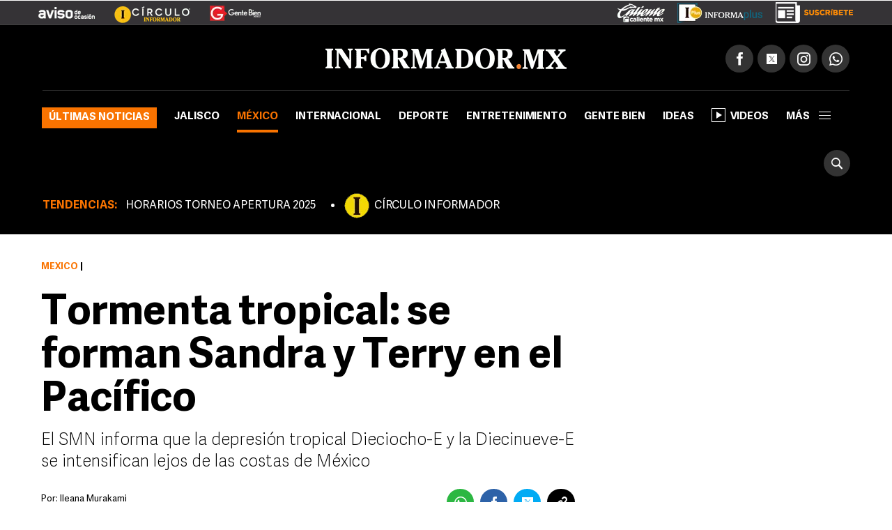

--- FILE ---
content_type: text/html
request_url: https://www.informador.mx/mexico/Tormenta-tropical-se-forman-Sandra-y-Terry-en-el-Pacifico-20211107-0074.html
body_size: 12341
content:
<!DOCTYPE html>
<html lang="es-MX">
	<head>
			<link rel="preload" as="script" href="https://cdn.ampproject.org/v0.js"><script>
				window.dataLayer = window.dataLayer || [];
				</script>
			<meta charset="UTF-8">
<meta http-equiv="X-UA-Compatible" content="IE=edge">
<meta name="viewport" content="width=device-width, initial-scale=1, minimum-scale=1">
<link rel="manifest" href="/manifest.json" />
<!-- Google Tag Manager -->
<script>(function(w,d,s,l,i){w[l]=w[l]||[];w[l].push({'gtm.start':
new Date().getTime(),event:'gtm.js'});var f=d.getElementsByTagName(s)[0],
j=d.createElement(s),dl=l!='dataLayer'?'&l='+l:'';j.async=true;j.src=
'https://www.googletagmanager.com/gtm.js?id='+i+dl;f.parentNode.insertBefore(j,f);
})(window,document,'script','dataLayer','GTM-TZHXTN9');</script>
<!-- End Google Tag Manager -->
<title>Tormenta tropical: se forman Sandra y Terry en el Pacífico | El Informador</title>
        <meta name="news_keywords" content="Tormenta tropical, SMN, Clima">
            <meta name="keywords" content="Tormenta tropical, SMN, Clima" />
        <meta name="description" content="El SMN informa que la depresi&oacute;n tropical Dieciocho-E y la Diecinueve-E se intensifican lejos de las costas de M&eacute;xico" />
        <meta property="fb:pages" content="115103408384" />
        <meta property="fb:app_id" content="137983413303451" />
        <meta property="og:title" content="Tormenta tropical: se forman Sandra y Terry en el Pacífico" />
        <meta property="og:type" content="article" />
        <meta property="og:url" content="https://www.informador.mx/mexico/Tormenta-tropical-se-forman-Sandra-y-Terry-en-el-Pacifico-20211107-0074.html" />
        <meta property="og:description" content="El SMN informa que la depresi&oacute;n tropical Dieciocho-E y la Diecinueve-E se intensifican lejos de las costas de M&eacute;xico" />
        <meta property="og:locale" content="es_LA" />
        <meta property="og:site_name" content="El Informador :: Noticias de Jalisco, México, Deportes &amp; Entretenimiento" />
        <link rel="preload" href="https://www.informador.mx/__export/1636328108294/sites/elinformador/img/2021/11/07/sandratt_crop1636327877814.jpg_1970638775.jpg" fetchpriority="high" as="image">
                <meta property="og:image" content="https://www.informador.mx/__export/1636328108294/sites/elinformador/img/2021/11/07/sandratt_crop1636327877814.jpg_2024461655.jpg" />
            <meta name="twitter:card" content="summary_large_image">
        <meta name="twitter:title" content="Tormenta tropical: se forman Sandra y Terry en el Pacífico">
        <meta name="twitter:site" content="informador" />
        <meta name="twitter:creator" content="CMS Medios" />
        <meta name="twitter:url" content="https://twitter.com/informador" />
        <meta name="twitter:domain" content="https://www.informador.mx">
        <meta name="twitter:description" content="El SMN informa que la depresi&oacute;n tropical Dieciocho-E y la Diecinueve-E se intensifican lejos de las costas de M&eacute;xico">
        <meta name="twitter:image" content="https://www.informador.mx/__export/1636328108294/sites/elinformador/img/2021/11/07/sandratt_crop1636327877814.jpg_2084490520.jpg" />
            <link rel="canonical" href="https://www.informador.mx/mexico/Tormenta-tropical-se-forman-Sandra-y-Terry-en-el-Pacifico-20211107-0074.html">
	<link rel="amphtml" href="https://www.informador.mx/amp/mexico/Tormenta-tropical-se-forman-Sandra-y-Terry-en-el-Pacifico-20211107-0074.html">
		<script type="application/ld+json">{"@context":"http://schema.org","@type":"ReportageNewsArticle","mainEntityOfPage":{"@type":"WebPage","@id":"https://www.informador.mx/mexico/Tormenta-tropical-se-forman-Sandra-y-Terry-en-el-Pacifico-20211107-0074.html"},"headline":"Tormenta tropical: se forman Sandra y Terry en el Pacífico","alternativeHeadline":"Tormenta tropical: se forman Sandra y Terry en el Pacífico","image":["https://www.informador.mx/__export/1636328108294/sites/elinformador/img/2021/11/07/sandratt_crop1636327877814.jpg_554688468.jpg","https://www.informador.mx/__export/1636328108294/sites/elinformador/img/2021/11/07/sandratt_crop1636327877814.jpg_1902800913.jpg","https://www.informador.mx/__export/1636328108294/sites/elinformador/img/2021/11/07/sandratt_crop1636327877814.jpg_423682103.jpg"],"datePublished":"2021-11-08T19:48:41-0600","dateModified":"2021-11-08T19:48:41-0600","dateCreated":"2021-11-07T17:35:09-0600","author":{"@type":"Person","name":"IleanaMurakami"},"publisher":{"@type":"Organization","name":"El Informador :: Noticias de Jalisco, México, Deportes &amp; Entretenimiento","url":"https://www.informador.mx","logo":{"@type":"ImageObject","url":"https://www.informador.mx/export/sites/elinformador/arte/logo-amp-informador.jpg","width":"600","height":"60"}},"articleSection":"México","wordCount":155,"url":"https://www.informador.mx/mexico/Tormenta-tropical-se-forman-Sandra-y-Terry-en-el-Pacifico-20211107-0074.html","articleBody":"El Servicio Meteorológico Nacional (SMN) informó que esta tarde se formaron en el Pacífico dos tormentas tropicales: \"Sandra\" y \"Terry\".Detalló que la tormenta tropical \"Terry\", se formó al intensificarse la depresión tropical “Dieciocho-E” al sur de las costas de Guerrero y Colima. A las 3:00 PM (tiempo central de México) se ubicaba a 970 kilómetros al sur-suroeste de Acapulco y a mil 180 kilómetros al sur de Manzanillo, tenía vientos sostenidos de 65 km/ y rachas de 85 km/h.El SMN indicó que \"Terry\" no afecta el territorio mexicano al estar lejos de las costas del país.Sobre  \"Sandra\", el SMN dijo que surgió a partir de la depresión tropical “Diecinueve-E” y que no representa peligro para el territorio mexicano.Su centro se localizaba a las 3:00 PM a  mil 135 kilómetros al sur-suroeste de Cabo San Lucas, en Baja California Sur. Presentaba vientos sostenidos de 65 km/ y rachas de 85 km/h.IM ","description":"El SMN informa que la depresión tropical Dieciocho-E y la Diecinueve-E se intensifican lejos de las costas de México","keywords":"Tormenta tropical, SMN, Clima"}</script><!--[if lt IE 9]>
        <script src="http://html5shim.googlecode.com/svn/trunk/html5.js"></script>
    < ![endif]-->
    
    <link rel="apple-touch-icon-precomposed" href="/__export/1505415108000/sites/elinformador/arte/apps/precomposed180.png_423348521.png" sizes="57x57">
    <link rel="apple-touch-icon-precomposed" href="/__export/1505415108000/sites/elinformador/arte/apps/precomposed180.png_24156201.png" sizes="60x60">
    <link rel="apple-touch-icon-precomposed" href="/__export/1505415010000/sites/elinformador/arte/apps/precomposed72.png" sizes="72x72">
    <link rel="apple-touch-icon-precomposed" href="/__export/1505415049000/sites/elinformador/arte/apps/precomposed76.png" sizes="76x76">
    <link rel="apple-touch-icon-precomposed" href="/__export/1505415108000/sites/elinformador/arte/apps/precomposed180.png_1435457771.png" sizes="114x114">
    <link rel="apple-touch-icon-precomposed" href="/__export/1505415036000/sites/elinformador/arte/apps/precomposed120.png" sizes="120x120">
    <link rel="apple-touch-icon-precomposed" href="/__export/1505415084000/sites/elinformador/arte/apps/precomposed144.png" sizes="144x144">
    <link rel="apple-touch-icon-precomposed" href="/__export/1505415096000/sites/elinformador/arte/apps/precomposed152.png" sizes="152x152">
    <link rel="apple-touch-icon-precomposed" href="/__export/1505415108000/sites/elinformador/arte/apps/precomposed180.png" sizes="180x180">
    <link href="/__export/1506443340000/sites/elinformador/arte/apps/favicon.ico" rel="shortcut icon">
    <link href="/__export/1506443340000/sites/elinformador/arte/apps/favicon.png" rel="icon" sizes="16x16" type="image/png">
    <link href="/__export/1505414981000/sites/elinformador/arte/apps/favicon32.png" rel="icon" sizes="32x32" type="image/png">
    <link href="/__export/1505415134000/sites/elinformador/arte/apps/favicon96.png" rel="icon" sizes="96x96" type="image/png">
    <link href="/__export/1505415122000/sites/elinformador/arte/apps/precomposed192.png" rel="icon" sizes="192x192" type="image/png">
    
    <link href="/__export/1740439394592/system/modules/com.tfsla.diario.d/resources/app.min.css" rel="stylesheet" />
	<link href="/__export/1653487697779/system/modules/com.tfsla.diario.d/resources/styles/devices.css" rel="stylesheet" />
    
    
    <!-- Begin comScore Tag -->
<script>
  var _comscore = _comscore || [];
  _comscore.push({ c1: "2", c2: "9729495" });
  (function() {
    var s = document.createElement("script"), el = document.getElementsByTagName("script")[0]; s.async = true;
    s.src = (document.location.protocol == "https:" ? "https://sb" : "http://b") + ".scorecardresearch.com/beacon.js";
    el.parentNode.insertBefore(s, el);
  })();
</script>
<noscript>
  <img src="https://sb.scorecardresearch.com/p?c1=2&c2=9729495&cv=2.0&cj=1" />
</noscript>
<!-- End comScore Tag -->
<!-- Teads Cookieless Tag -->
<script>
  window.teads_analytics = window.teads_analytics || {};
  window.teads_analytics.analytics_tag_id = "PUB_19008";
  window.teads_analytics.share = window.teads_analytics.share || function() {
    ;(window.teads_analytics.shared_data = window.teads_analytics.shared_data || []).push(arguments)
  };
</script>
<script async src="https://a.teads.tv/analytics/tag.js"></script>
<!-- Teads Cookieless Tag end --><script async src="https://cdn.ampproject.org/v0.js"></script>		
<script async custom-element="amp-ad" src="https://cdn.ampproject.org/v0/amp-ad-0.1.js"></script>
<script async custom-element="amp-sticky-ad" src="https://cdn.ampproject.org/v0/amp-sticky-ad-1.0.js"></script><!-- banners -->
			<script>
			window.googletag=window.googletag||{cmd:[]};
			var ldata = {tot:6, seccion:'Mexico', tema:'tormenta-tropical,smn,clima', adsb:'false'};
			</script>
			<script async="async" type="text/javascript" src="/__export/1758905996836/system/modules/com.tfsla.diario.d/resources/prebid/nota.min.js"></script>
			<!-- / banners -->
			<script type="text/javascript">
  window._taboola = window._taboola || [];
  _taboola.push({article:'auto'});
  !function (e, f, u, i) {
    if (!document.getElementById(i)){
      e.async = 1;
      e.src = u;
      e.id = i;
      f.parentNode.insertBefore(e, f);
    }
  }(document.createElement('script'),
  document.getElementsByTagName('script')[0],
  '//cdn.taboola.com/libtrc/informadormx-informadormx/loader.js',
  'tb_loader_script');
  if(window.performance && typeof window.performance.mark == 'function')
    {window.performance.mark('tbl_ic');}
</script><!-- / taboola -->
			<script>
			window.dataLayer.push({
			 'event': 'page_info',
			 'hit-template': 'nota',
			 'hit-type': 'desktop',
			 'seccion': 'México',
			 'user': 'nmurakami',
			 'author': 'nmurakami',
			 'first-tag': 'tormenta-tropical',
			 'tags': 'tormenta-tropical,smn,clima',
			 'created': "2021-11-07",
			 'modified': "2021-11-07",
			 'pos': 0
			});
			</script>
		</head>
	
		<body class="page-news page-mexico">
			<!-- Google Tag Manager (noscript) -->
<noscript><iframe src="https://www.googletagmanager.com/ns.html?id=GTM-TZHXTN9"
height="0" width="0" style="display:none;visibility:hidden"></iframe></noscript>
<!-- End Google Tag Manager (noscript) --><!-- /1001694/1x1Desktop --><div id='div-gpt-ad-1539621500235-0' style='height:1px; width:1px;'><script>googletag.cmd.push(function() { googletag.display('div-gpt-ad-1539621500235-0'); });</script></div><!-- /1001694/Sticky_Desktop --><div id='div-gpt-ad-1511567761041-0'><script>googletag.cmd.push(function() { googletag.display('div-gpt-ad-1511567761041-0'); });</script></div><div id="banner-takeover" class="banner">
				</div>
			<div id="banner-billboard" class="banner banner-header">
				<div id='div-gpt-ad-1497370577401-0'><script>googletag.cmd.push(function() { googletag.display('div-gpt-ad-1497370577401-0'); });</script></div></div>
			<div class="sc-skin-container">
				<div class="header__logos mexico" style="position:relative">
	<div class="row--fluid">
		<a href="http://aviso.informador.com.mx/" class="sl_aviso sp_logo" target="_blank" title="Ir a Aviso de Ocasión Informador">
			</a>
		<a href="http://www.circuloinformador.mx/" class="sl_circulo sp_logo" target="_blank" title="Ir a Circulo Informador">
			</a>			
		<a href="/seccion/gentebien/" class="sl_gente sp_logo" title="Ir a Gente Bien">
			</a>   
	    <div class="header_date">
	        <span id="hd_date" class="hd_date" style="border:none">
	            Jueves, 
	            09 de Octubre&nbsp;2025</span>
	        <span id="hd_hour" class="hd_hour"></span>
	    </div>
	    <div class="header_top_right">
	    	<a href="http://online.caliente.mx/promoRedirect?member=informador&campaign=DEFAULT&channel=DEFAULT&zone=54623980&lp=0" class="sl_caliente sp_logo" target="_blank" title="Ir a caliente.mx">
			</a>
	        <a href="https://elinformador.pressreader.com/el-informador" class="ic-infpl sp_logo adic" target="_blank" title="Epaper">
	        	</a>
	        <a href="https://www.circuloinformador.mx/paquetes?utm_source=home&utm_medium=home&utm_campaign=wwwhome" class="ic-cirsu sp_logo adic" target="_blank" title="Suscríbete">
			</a>
	    </div>  			
	</div>
</div>
<header class="header-top site-header">
	<div class="row--fluid">
		<div class="row__logo">
			<a href="/" data-google-interstitial="false"  title="Ir al inicio" class="header__logo">
				<img alt="Logo de El Informador :: Noticias de Jalisco, México, Deportes &amp; Entretenimiento"  src="/export/sites/elinformador/arte/logo-desktop.png_162544458.png" width="346" height="30"/>
			</a>
			<div class="actions">
				
				<div class="social subnav">
					<span class="icon icon__facebook"></span>
					<span class="icon icon__twitter"></span>
					<span class="icon icon__instagram"></span>
					<a href="https://api.whatsapp.com/send?phone=523331913134" target="_blank" title="Contactenos por whatsapp"  class="icon icon__whatsapp"></a>
					<div class="submenu">
						<div class="fb-button">
							<div class="fb-like" data-href="https://www.facebook.com/elinformador/" data-layout="button_count" data-action="like" data-size="small" data-show-faces="false" data-share="false"></div>
						</div>
						<div class="tw-button">
							<a href="https://twitter.com/informador" class="twitter-follow-button" data-show-count="true" data-show-screen-name="false">Seguir @informador</a>
						</div>
						<div class="yt-button">
							<div class="g-ytsubscribe" data-channelid="UC-mLgnmcXpr9Sqe66gQfAMQ" data-layout="default" data-count="default"></div>
						</div>
						<div class="ins-button">
							<a href="https://www.instagram.com/informador/" target="_blank" title="Seguinos en Instagram">
								<span class="image"></span>
								<span class="text">Seguir</span>
							</a>
						</div>
						<div class="wsp-button">
							<a href="https://api.whatsapp.com/send?phone=523331913134" target="_blank" title="Contactenos por whatsapp">
								<span class="image"></span>
							</a>
						</div>
						</div>
				</div>
			</div>
		</div>
		<div class="row__nav">
		
			<a href="/" data-google-interstitial="false"  title="Ir al inicio" class="nav__logo">
				<img alt="Logo de El Informador :: Noticias de Jalisco, México, Deportes &amp; Entretenimiento" class="lazyload"  src="/export/sites/elinformador/arte/logo-desktop--min.png_349283178.png" width="16" height="36"/>
			</a>
			<nav class="nav__header full">
					<button type="button" class="trigger-menu">Secciones</button>
						<ul>
							<li class="ultimas"><a href="/seccion/ultimas-noticias/" data-google-interstitial="false" >Últimas noticias</a></li>
							<li class="jalisco"><a href="/seccion/jalisco/" data-google-interstitial="false" >Jalisco</a></li>
							<li class="mexico active"><a href="/seccion/mexico/" data-google-interstitial="false" >México</a></li>
							<li class="internacional"><a href="/seccion/internacional/" data-google-interstitial="false" >Internacional</a></li>
							<li class="deportes"><a href="/seccion/deportes/" data-google-interstitial="false" >Deporte</a></li>
							<li class="entretenimiento"><a href="/seccion/entretenimiento/" data-google-interstitial="false" >Entretenimiento</a></li>
							<li class="gentebien"><a href="/seccion/gentebien/" data-google-interstitial="false" >Gente Bien</a></li>
							<li class="ideas"><a href="/seccion/ideas/" data-google-interstitial="false" >Ideas</a></li>
							<li class=""><a href="/seccion/videos/" data-google-interstitial="false" ><span class="video-player"></span>Videos</a></li>
							<li class="subnav full">
								<a class="trigger" >más<span></span></a>
								<div class="submenu">
									<div class="content__nav">
									<div class="col col_3"><ul class="content__ul"><li class="content__li ultimas">
													<a href="/seccion/ultimas-noticias/" data-google-interstitial="false" title="Ir a Últimas noticias">Últimas noticias</a>
													</li>
								    				<li class="content__li jalisco">
													<a href="/seccion/jalisco/" data-google-interstitial="false" title="Ir a Jalisco">Jalisco</a>
													</li>
								    				<li class="content__li mexico">
													<a href="/seccion/mexico/" data-google-interstitial="false" title="Ir a México">México</a>
													</li>
								    				<li class="content__li internacional">
													<a href="/seccion/internacional/" data-google-interstitial="false" title="Ir a Internacional">Internacional</a>
													</li>
								    				<li class="content__li deportes">
													<a href="/seccion/deportes/" data-google-interstitial="false" title="Ir a Deporte">Deporte</a>
													</li>
								    				<li class="content__li entretenimiento">
													<a href="/seccion/entretenimiento/" data-google-interstitial="false" title="Ir a Entretenimiento">Entretenimiento</a>
													</li>
								    				<li class="content__li estilo">
													<a href="/seccion/estilo/" data-google-interstitial="false" title="Ir a Estilo">Estilo</a>
													</li>
								    				<li class="content__li gentebien">
													<a href="/seccion/gentebien/" data-google-interstitial="false" title="Ir a Gente Bien">Gente Bien</a>
													</li>
								    				<li class="content__li ideas">
													<a href="/seccion/ideas/" data-google-interstitial="false" title="Ir a Ideas">Ideas</a>
													</li>
								    				<li class="content__li economia">
													<a href="/seccion/economia/" data-google-interstitial="false" title="Ir a Economía">Economía</a>
													</li>
								    				<li class="content__li tecnologia">
													<a href="/seccion/tecnologia/" data-google-interstitial="false" title="Ir a Tecnología">Tecnología</a>
													</li>
								    				<li class="content__li">
													<a href="/seccion/cultura/" data-google-interstitial="false" title="Ir a Cultura">Cultura</a>
													</li>
								    				<li class="content__li">
													<a href="/seccion/videos/" data-google-interstitial="false" title="Ir a Videos" class="ic-video"><span class="video-player"></span>Videos</a>
													</li>
								    				<li class="content__li">
													<a href="/seccion/humor/" data-google-interstitial="false" title="Ir a Cartuchos">Cartuchos</a>
													</li>
								    				<li class="content__li">
													<a href="/seccion/memes/" data-google-interstitial="false" title="Ir a Memes">Memes</a>
													</li>
								    				<li class="content__li">
													<a href="/seccion/suplementos/" data-google-interstitial="false" title="Ir a Suplementos">Suplementos</a>
													</li>
								    				</ul></div><!-- duv --><div class="col col_3"><ul class="content__ul"><li class="content__li">
													<a href="/dias-festivos-y-puentes-t36108" data-google-interstitial="false" title="Ir a Días festivos y puentes">Días festivos y puentes</a>
													</li>
								    				<li class="content__li">
													<a href="/gobierno-de-jalisco-t412" data-google-interstitial="false" title="Ir a Gobierno de Jalisco">Gobierno de Jalisco</a>
													</li>
								    				<li class="content__li">
													<a href="/transporte-publico-t327" data-google-interstitial="false" title="Ir a Transporte Público">Transporte Público</a>
													</li>
								    				<li class="content__li">
													<a href="/zmg-t1866" data-google-interstitial="false" title="Ir a ZMG">ZMG</a>
													</li>
								    				<li class="content__li">
													<a href="/tren-ligero-t1197" data-google-interstitial="false" title="Ir a Tren Ligero">Tren Ligero</a>
													</li>
								    				<li class="content__li">
													<a href="/ciudad-de-mexico-t2169" data-google-interstitial="false" title="Ir a Ciudad de México">Ciudad de México</a>
													</li>
								    				<li class="content__li">
													<a href="/vicente-fernandez-t301" data-google-interstitial="false" title="Ir a Vicente Fernández">Vicente Fernández</a>
													</li>
								    				<li class="content__li">
													<a href="/impuestos-t1446" data-google-interstitial="false" title="Ir a Impuestos">Impuestos</a>
													</li>
								    				<li class="content__li">
													<a href="/seguridad-en-jalisco-t4" data-google-interstitial="false" title="Ir a Seguridad en Jalisco">Seguridad en Jalisco</a>
													</li>
								    				<li class="content__li">
													<a href="/guadalajara-t444" target="_blank" data-google-interstitial="false" title="Ir a Guadalajara">Guadalajara</a>
													</li>
								    				<li class="content__li">
													<a href="/balacera-t2851" data-google-interstitial="false" title="Ir a Balacera">Balacera</a>
													</li>
								    				</ul></div><!-- duv --><div class="col col_3"><ul class="content__ul"><li class="content__li">
													<a href="/puerto-vallarta-t1462" data-google-interstitial="false" title="Ir a Puerto Vallarta">Puerto Vallarta</a>
													</li>
								    				<li class="content__li">
													<a href="/netflix-t9013" data-google-interstitial="false" title="Ir a Netflix">Netflix</a>
													</li>
								    				<li class="content__li">
													<a href="/streaming-t5851" data-google-interstitial="false" title="Ir a Streaming">Streaming</a>
													</li>
								    				<li class="content__li">
													<a href="/series-de-television-t2525" data-google-interstitial="false" title="Ir a Series de Televisión">Series de Televisión</a>
													</li>
								    				<li class="content__li">
													<a href="/peliculas-t691" data-google-interstitial="false" title="Ir a Películas">Películas</a>
													</li>
								    				<li class="content__li">
													<a href="/television-t37" data-google-interstitial="false" title="Ir a Televisión">Televisión</a>
													</li>
								    				<li class="content__li">
													<a href="/musica-t32" data-google-interstitial="false" title="Ir a Música">Música</a>
													</li>
								    				<li class="content__li">
													<a href="/chivas-t23" data-google-interstitial="false" title="Ir a Chivas">Chivas</a>
													</li>
								    				<li class="content__li">
													<a href="/aguilas-del-america-t670" data-google-interstitial="false" title="Ir a Club América">Club América</a>
													</li>
								    				<li class="content__li">
													<a href="/atlas-t24" data-google-interstitial="false" title="Ir a Atlas">Atlas</a>
													</li>
								    				<li class="content__li">
													<a href="/sergio-perez-t2189" data-google-interstitial="false" title="Ir a Sergio Checo Pérez">Sergio "Checo" Pérez</a>
													</li>
								    				<li class="content__li">
													<a href="/f1-t426" data-google-interstitial="false" title="Ir a F1">F1</a>
													</li>
								    				<li class="content__li">
													<a href="/saul-canelo-alvarez-t5816" data-google-interstitial="false" title="Ir a Canelo Álvarez">Canelo Álvarez</a>
													</li>
								    				<li class="content__li">
													<a href="/redes-sociales-t7703" data-google-interstitial="false" title="Ir a Redes sociales">Redes sociales</a>
													</li>
								    				</ul></div><!-- duv --><div class="col col_3"><ul class="content__ul"><li class="content__li">
													<a href="https://www.circuloinformador.mx/paquetes?utm_source=home&utm_medium=home&utm_campaign=wwwhome" target="_blank" data-google-interstitial="false" title="Ir a Suscríbete" class="sp_logo adic ic-cirsu"></a>
													</li>
								    				<li class="content__li">
													<a href="https://www.informador.mx/epaper" target="_blank" data-google-interstitial="false" title="Ir a Informaplus" class="sp_logo adic ic-infpl"></a>
													</li>
								    				<li class="content__li">
													<a href="http://hemeroteca.informador.com.mx/" target="_blank" data-google-interstitial="false" title="Ir a Hemeroteca">Hemeroteca</a>
													</li>
								    				<li class="content__li">
													<a href="/pages/rss.html" data-google-interstitial="false" title="Ir a RSS">RSS</a>
													</li>
								    				</ul></div><!-- duv --></div><div class="content__nav _btm"><div class=""><ul class="content__ul"><li class="content__li">
													<a href="/contacto.html" data-google-interstitial="false" title="Ir a Contactar a la redacción">Contactar a la redacción</a>
													</li>
								    				<li class="content__li">
													<a href="/pages/derecho-replica.html" data-google-interstitial="false" title="Ir a Derecho de réplica">Derecho de réplica</a>
													</li>
								    				<li class="content__li">
													<a href="/pages/publicidad.html" data-google-interstitial="false" title="Ir a Aviso de privacidad">Aviso de privacidad</a>
													</li>
								    				</div><!-- duv1 -->
							</li>
						</ul>
					</nav>
			<button type="button" class="icon icon__search_cool lkn_search">
				<span>Buscar</span>
			</button>
		</div>
	</div>
	<form class="site-search" action="/buscar.html" method="POST">
		<fieldset>
			<button type="submit" class="icon icon__search_cool"></button>
			<input type="text" name="search" placeholder="Buscar" />
			<button type="button" class="close"></button>
		</fieldset>
	</form>
	
</header>
<nav class="nav__hotlinks h50">
<div class="content_nav_hdr">
		<ul><li>TENDENCIAS:</li>
		   <li class="content__li i0">
				<a href="/horarios-apertura-2025-t138964" title="" data-google-interstitial="false" class="hot-link">HORARIOS TORNEO APERTURA 2025</a>
				</li>
		<li class="content__li i1">
				<a href="http://bit.ly/3JHwlYa" title="" data-google-interstitial="false" class="acirculo">CÍRCULO INFORMADOR</a>
				</li>
		</ul>
		</div>
 	</nav>
<main class="site-main">					
					<div class="row">
	
		<div class="row-container">
			<div class="col col-aside">
				<div class="banner"> <div id="div-gpt-ad-1505953160562-0"><script type="text/javascript">googletag.cmd.push(function(){googletag.display("div-gpt-ad-1505953160562-0")});</script></div></div> <div class="box-fixed">
		<section class="mod mod-listnews mexico">
			<header class="mod-header">
				<h3 class="mod-title">LO ÚLTIMO DE México</h3>
			</header>
			<div class="mod-content">
				<article class="news news-inner mexico" >
							<figure class="news-media" >
											<a href="/mexico/Secretaria-de-Salud-En-esta-fecha-estara-disponible-la-aplicacion-de-la-vacuna-BCG-contra-la-tuberculosis-20251009-0079.html" title="null">
												<img src="/__export/1760025084688/sites/elinformador/img/2025/10/09/secretarxa_de_salud_en_esta_fecha_estarx_disponible_la_aplicacixn_de_la_vacuna_bcg_contra_la_tuberculosis_version1760025083604.jpg_520203687.jpg" alt='Desde este miércoles inició la distribución del biológico en todas las unidades de salud del país. SUN / ARCHIVO' width="365" height="274" />
												
												
												</a>
											
									</figure>
								<div class="news-data">
									<h3 class="news-title">
										
										<a href="/mexico/Secretaria-de-Salud-En-esta-fecha-estara-disponible-la-aplicacion-de-la-vacuna-BCG-contra-la-tuberculosis-20251009-0079.html" title="En esta fecha estará disponible la vacuna BCG contra la tuberculosis: Salud" > 
											En esta fecha estará disponible la vacuna BCG contra la tuberculosis: Salud</a>						
									</h3>
								</div>
							</article>
							
							<div class="banner bnr-bb"> <div id="div-gpt-ad-1505953160562-1"><script type="text/javascript">googletag.cmd.push(function(){googletag.display("div-gpt-ad-1505953160562-1")});</script></div></div> <article class="news news-summary mexico" >
							<figure class="news-media" >
											<a href="/mexico/Clima-HOY-Ciclon-Raymond-aparecera-en-horas-y-afectara-a-estos-estados-por-su-trayectoria-20251009-0070.html" title="null">
												<img src="/__export/1760023753985/sites/elinformador/img/2025/10/09/web_canva-4-_version1760023690089.png_695095526.png" alt='El posible ciclón tropical ocasionará lluvias muy fuertes a puntuales intensas, vientos intensos y oleaje elevado en los estados mencionados; además de Sinaloa y Nayarit. EFE / ARCHIVO' width="120" height="94" />
												
												
												</a>
									</figure>
								<div class="news-data">
									<h3 class="news-title">
										
										<a href="/mexico/Clima-HOY-Ciclon-Raymond-aparecera-en-horas-y-afectara-a-estos-estados-por-su-trayectoria-20251009-0070.html" title=""Raymond" aparecerá en horas y afectará a estos estados por su trayectoria" > 
											"Raymond" aparecerá en horas y afectará a estos estados por su trayectoria</a>						
									</h3>
								</div>
							</article>
						<article class="news news-summary mexico" >
							<figure class="news-media" >
											<a href="/mexico/Recaudacion-de-impuestos-alcanza-cifras-historicas-destaca-Sheinbaum-20251009-0068.html" title="null">
												<img src="/__export/1760022621629/sites/elinformador/img/2025/10/09/recaudacixn_de_impuestos_alcanza_cifras_histxricasx_destaca_sheinbaum_version1760022620568.jpg_1537252489.jpg" alt='En lo que va el año suman más de 500 mil millones de pesos adicionales en comparación con 2024. EFE/M. GUZMÁN' width="120" height="94" />
												
												
												</a>
									</figure>
								<div class="news-data">
									<h3 class="news-title">
										
										<a href="/mexico/Recaudacion-de-impuestos-alcanza-cifras-historicas-destaca-Sheinbaum-20251009-0068.html" title="Recaudación de impuestos alcanza "cifras históricas", destaca Sheinbaum" > 
											Recaudación de impuestos alcanza "cifras históricas", destaca Sheinbaum</a>						
									</h3>
								</div>
							</article>
						</div>	
		</section>
	</div>
</div>
			<div class="col col-main">
				
				<article class="news news-full mexico" data-path="/mexico/Tormenta-tropical-se-forman-Sandra-y-Terry-en-el-Pacifico-20211107-0074.html" data-localpath="/contenidos/2021/11/07/noticia_0074.html" data-title="Tormenta tropical: se forman Sandra y Terry en el Pacífico" data-section="México" data-hideads='false' data-publinota="false" data-stags='tormenta-tropical,smn,clima' data-tags='tormenta-tropical,smn,clima' data-htags='' data-gabd="true" data-nparr="6" data-and2="nmurakami" data-and3="nmurakami" data-and5="tormenta-tropical,smn,clima" data-and6="" data-and7="nota" data-and8="desktop" data-and9="2021-11-07" data-and10="2021-11-07">
        <meta content="https://www.informador.mx/mexico/Tormenta-tropical-se-forman-Sandra-y-Terry-en-el-Pacifico-20211107-0074.html" />
        <header class="news-header">
            <div class="news-line">
                <a href="/seccion/mexico/" title="México" class="news-section">México</a>
                <span class="news-label"> <span class="news-label--pipe">|</span> </span>
            </div>
            
            <h1 class="news-title">Tormenta tropical: se forman Sandra y Terry en el Pacífico</h1>
            
            <div class="news-excerpt" >
            


<p>El SMN informa que la depresi&oacute;n tropical Dieciocho-E y la Diecinueve-E se intensifican lejos de las costas de M&eacute;xico</p>
</div>
            <div class="clearfix">
                <div class="news-line">
                    <p class="news-author"> <span>Por:</span>
		<a href="/staff/nmurakami" title="Ver más de Ileana Murakami">
					Ileana Murakami</a>
			</p>
		<time class="news-date" datetime="2021-07-11T17:25-06:00" >7 de noviembre de 2021 - 17:25 hs</time>
                </div>
                <div class="news-share">
                    <a href="https://api.whatsapp.com/send?text=Mira este articulo https://www.informador.mx/mexico/Tormenta-tropical-se-forman-Sandra-y-Terry-en-el-Pacifico-20211107-0074.html" target="_blank" rel="noopener" class="icon icon__whatsapp">
                        
                    </a>
                    <button type="button" class="icon icon__facebook" data-share="facebook" data-link="https://www.informador.mx/mexico/Tormenta-tropical-se-forman-Sandra-y-Terry-en-el-Pacifico-20211107-0074.html">
                        
                    </button>
                    <button type="button" class="icon icon__twitter" data-share="twitter" data-link="https://www.informador.mx/mexico/Tormenta-tropical-se-forman-Sandra-y-Terry-en-el-Pacifico-20211107-0074.html" data-text="Tormenta tropical: se forman Sandra y Terry en el Pacífico"></button>
                    <div class="copy-item">
                        <button type="button" class="icon icon__link" data-share="copy" data-link="https://www.informador.mx/mexico/Tormenta-tropical-se-forman-Sandra-y-Terry-en-el-Pacifico-20211107-0074.html"></button>
                        <input type="text" value="https://www.informador.mx/mexico/Tormenta-tropical-se-forman-Sandra-y-Terry-en-el-Pacifico-20211107-0074.html" />
                    </div>
                </div>
            </div>
        </header>
        
        
        <div class="news-photogallery">
                <div class="swiper-container ">                 
                    <div class="swiper-wrapper">                                    
                        <figure class="swiper-slide " >                         
                            <div class="cover-image">
                            	<img src="/__export/1636328108294/sites/elinformador/img/2021/11/07/sandratt_crop1636327877814.jpg_1970638775.jpg" alt="La tormenta tropical "Sandra" no representa peligro para territorio mexicano. ESPECIAL/Conagua/SMN" fetchpriority="high" class="webfeedsFeaturedVisual" />
                            </div>
                            <figcaption>
                                <p>La tormenta tropical "Sandra" no representa peligro para territorio mexicano. ESPECIAL/Conagua/SMN</p>
                            </figcaption>
                        </figure>
                    </div>
                </div>
            </div>
        <div class="news-content">
            <div class="news-share">
                <a href="https://api.whatsapp.com/send?text=Mira este articulo https://www.informador.mx/mexico/Tormenta-tropical-se-forman-Sandra-y-Terry-en-el-Pacifico-20211107-0074.html" target="_blank" rel="noopener" class="icon icon__whatsapp"></a>
                <button type="button" class="icon icon__facebook" data-share="facebook" data-link="https://www.informador.mx/mexico/Tormenta-tropical-se-forman-Sandra-y-Terry-en-el-Pacifico-20211107-0074.html"></button>
                <button type="button" class="icon icon__twitter" data-share="twitter" data-link="https://www.informador.mx/mexico/Tormenta-tropical-se-forman-Sandra-y-Terry-en-el-Pacifico-20211107-0074.html" data-text="Tormenta tropical: se forman Sandra y Terry en el Pacífico"></button>
                
                <div class="copy-item">
                    <button type="button" class="icon icon__link" data-share="copy" data-link="https://www.informador.mx/mexico/Tormenta-tropical-se-forman-Sandra-y-Terry-en-el-Pacifico-20211107-0074.html"></button>
                    <input type="text" value="https://www.informador.mx/mexico/Tormenta-tropical-se-forman-Sandra-y-Terry-en-el-Pacifico-20211107-0074.html" />
                </div>
            </div>
                
            <div class="news-body">
            	<div class="news-tpub top">
	                </div>
                <!-- /1001694/1x1Seed -->
<div id='div-gpt-ad-1570031775227-0' style='width: 1px; height: 1px;'>
  <script>
    googletag.cmd.push(function() { googletag.display('div-gpt-ad-1570031775227-0'); });
  </script>
</div><!-- /1001694/IN_MR_DET_1 -->
<div id='infinite-ad-0-1' class='banner bnr-bb'>
<script>
googletag.cmd.push(function() { 
          googletag.display('infinite-ad-0-1');
 });
</script>
</div><p><p>El Servicio Meteorológico Nacional (SMN) informó que esta tarde se formaron <strong>en el Pacífico <span style="background-color:#16a085;">dos tormentas tropicales: "Sandra" y "Terry"</span></strong><span style="background-color:#16a085;">.</span></p></p>
                    <p><p>Detalló que la tormenta tropical <strong>"Terry"</strong>, se formó al intensificarse la <strong>depresión tropical “Dieciocho-E”</strong> al sur de las costas de Guerrero y Colima. A las 3:00 PM (tiempo central de México) se ubicaba a <strong>970 kilómetros al sur-suroeste de Acapulco</strong> y a mil 180 kilómetros al sur de Manzanillo, tenía vientos sostenidos de 65 km/ y rachas de 85 km/h.</p></p>
                    <div id="teads_ad">
	                    	<!-- /1001694/INF_intext_1 --><div id='div-gpt-ad-1548262875188-0' style='height:1px; width:1px;'><script>googletag.cmd.push(function() { googletag.display('div-gpt-ad-1548262875188-0'); });</script></div></div>
			<div class="div-pos-2"></div>
		    <p><p>El SMN indicó que "Terry" no afecta el territorio mexicano al estar lejos de las costas del país.</p></p>
                    <!-- /1001694/1x1_2_Desktop -->
<div id='div-gpt-ad-1725996948169-0'  style='height:1px; width:1px;'>
  <script>
    googletag.cmd.push(function() { googletag.display('div-gpt-ad-1725996948169-0'); });
  </script>
</div><div class=" b2"> <!-- /1001694/IN_MR_DET_2 -->
<div id='infinite-ad-0-2' class='banner bnr-bb'>
<script>
googletag.cmd.push(function() { 
          googletag.display('infinite-ad-0-2');
 });
</script>
</div></div> <p><p>Sobre &nbsp;<strong>"Sandra"</strong>, el SMN dijo que surgió a partir de la <strong>depresión tropical “Diecinueve-E”</strong> y que no representa peligro para el territorio mexicano.</p></p>
                    <p><p>Su centro se localizaba a las 3:00 PM a &nbsp;<strong>mil 135 kilómetros al sur-suroeste de Cabo San Lucas</strong>, en Baja California Sur. Presentaba vientos sostenidos de 65 km/ y rachas de 85 km/h.</p></p>
                    <!-- /1001694/IN_MR_DET_3 -->
<div id='infinite-ad-0-3' class='banner bnr-bb'>
<script>
googletag.cmd.push(function() { 
          googletag.display('infinite-ad-0-3');
});
</script>
</div><p><div style="text-align:center"> 
 <figure class="image" style="display:inline-block"> 
  <img alt="" data-height="462" data-size="w:1008,h:666" data-width="700" hspace="5" src="/export/sites/elinformador/img/2021/11/07/terrytt.jpg_351115228.jpg" title="" vspace="5"> 
  <figcaption>
    Se pronostica que la tormenta tropical "Terry" se degrade a baja presión remanente el 11 de noviembre. ESPECIAL/Conagua/SMN 
  </figcaption> 
 </figure> 
</div> 
<p>IM&nbsp;</p></p>
                    <div class="news-tpub bot">
	               </div>
                
                <section class="mod mod-tags">
        <div class="mod-header">
            <h2 class="mod-title">Temas</h2>
        </div>
        
        <ul class="mod-content">
            <li><a href="/tormenta-tropical-t2522" title="Ver noticias sobre Tormenta tropical">Tormenta tropical</a></li>
                <li><a href="/smn-t3616" title="Ver noticias sobre SMN">SMN</a></li>
                <li><a href="/clima-t2093" title="Ver noticias sobre Clima">Clima</a></li>
                </ul>
    </section>
<section class="mod mod-list">
				<div class="mod-header">
					<h3 class="mod-title">Lee También</h3>
				</div>
				<ul class="mod-content">
		<li>
						<h3 >
							<span class="icon-relatedarrow"></span>
							<a href="/internacional/Jerry-avanza-en-el-Atlantico-mientras-Priscilla-se-desvanece-20251009-0058.html" title=""Jerry" avanza en el Atlántico mientras "Priscilla" se desvanece" >
								"Jerry" avanza en el Atlántico mientras "Priscilla" se desvanece</a>
						</h3>
					</li>
		<li>
						<h3 >
							<span class="icon-relatedarrow"></span>
							<a href="/mexico/Clima-HOY-Ciclon-Raymond-aparecera-en-horas-y-afectara-a-estos-estados-por-su-trayectoria-20251009-0070.html" title=""Raymond" aparecerá en horas y afectará a estos estados por su trayectoria" >
								"Raymond" aparecerá en horas y afectará a estos estados por su trayectoria</a>
						</h3>
					</li>
		<li>
						<h3 >
							<span class="icon-relatedarrow"></span>
							<a href="/mexico/Clima-HOY-TODO-lo-que-se-necesita-saber-sobre-el-frente-frio-que-perturbara-a-Mexico-en-unas-horas-20251009-0062.html" title="TODO sobre el frente frío que perturbará a México en horas" >
								TODO sobre el frente frío que perturbará a México en horas</a>
						</h3>
					</li>
		<li>
						<h3 >
							<span class="icon-relatedarrow"></span>
							<a href="/mexico/Lluvias-en-CDMX-Pronostico-de-lluvia-hoy-9-de-octubre-a-esta-hora-20251009-0050.html" title="Lluvias en CDMX: Pronóstico de lluvia hoy, 9 de octubre, a esta hora" >
								Lluvias en CDMX: Pronóstico de lluvia hoy, 9 de octubre, a esta hora</a>
						</h3>
					</li>
		</ul>
			</section>
		</div>
            
            <div class="mod mod-outbrain"></div>
            
            <div style="margin-top:20px" id="taboola-mid-article-1"></div>
<script type="text/javascript">
  window._taboola = window._taboola || [];
  _taboola.push({
    mode: 'thumbnails-a-1x4',
    container: 'taboola-mid-article-1',
    placement: 'Mid Article',
    target_type: 'mix'
  });
</script><!-- / taboola mid-article -->
            
            <section id="suscribe" class="mod mod-suscribe generated">	
	<h2 class="mod-title">Recibe las últimas noticias en tu e-mail</h2>
	<h3 class="mod-subtitle">Todo lo que necesitas saber para comenzar tu día</h3>
	<form class="suscribevertical__form" action="/ajax/subscribe_newsletter.html" method="POST" novalidate="">		
		<fieldset class="suscribevertical__fieldset">
			<input  name="newsletterID" type="hidden" value="1">
			<input placeholder="Escribe tu E-mail" name="email" type="email" required="required" autocomplete="email">
			
			<button class="suscribevertical__submit" type="submit"><span class="icon-mail"></span></button>
			<div id="suscribe-validation"></div>
			<div class="g-recaptcha" data-sitekey="6Lf-D8QkAAAAACb77bzqte825LvxzkxjZA-zI4Ra" data-callback="onSubmit" data-size="invisible"></div>
		</fieldset>						
	</form>
	<p class="mod-text">Registrarse implica aceptar los <a href="/pages/terminos-y-condiciones.html" title="Términos y Condiciones" target="_blank">Términos y Condiciones</a></p>
</section><div style="margin-top:20px" id="taboola-below-article-1"></div>
<script type="text/javascript">
window._taboola = window._taboola || [];
_taboola.push({
mode: 'thumbnails-a',
container: 'taboola-below-article-1',
placement: 'Below Article Thumbnails',
target_type: 'mix'
});
</script><!-- / taboola below-article -->
            <div class="banner bnr-lb dp b1"> <!-- /1001694/SEC_LB_1 W HB2 --><div id='div-gpt-ad-1507299657162-0' style='height:90px; width:728px;'>    <script>        googletag.cmd.push(function() { googletag.display('div-gpt-ad-1507299657162-0'); });    </script></div></div> </div>

    </article>
<div class="news-full-related-articles">
    <div data-related="/contenidos/2025/10/09/noticia_0079.html" data-index="1"></div>
        <div data-related="/contenidos/2025/10/09/noticia_0070.html" data-index="2"></div>
        <div data-related="/contenidos/2025/10/09/noticia_0068.html" data-index="3"></div>
        <div data-related="/contenidos/2025/10/09/noticia_0067.html" data-index="4"></div>
        <div data-related="/contenidos/2025/10/09/noticia_0050.html" data-index="5"></div>
        <div data-related="/contenidos/2025/10/09/noticia_0062.html" data-index="6"></div>
        <div data-related="/contenidos/2025/10/09/noticia_0059.html" data-index="7"></div>
        <div data-related="/contenidos/2025/10/09/noticia_0051.html" data-index="8"></div>
        <div data-related="/contenidos/2025/10/09/noticia_0049.html" data-index="9"></div>
        <div data-related="/contenidos/2025/10/09/noticia_0048.html" data-index="10"></div>
        <div data-related="/contenidos/2025/10/09/noticia_0047.html" data-index="11"></div>
        <div data-related="/contenidos/2025/10/09/noticia_0046.html" data-index="12"></div>
        <div data-related="/contenidos/2025/10/08/noticia_0104.html" data-index="13"></div>
        <div data-related="/lista/2025/10/03/lista_0004.html" data-index="14"></div>
        <div data-related="/contenidos/2025/10/01/noticia_0053.html" data-index="15"></div>
        <div data-related="/contenidos/2025/10/08/noticia_0207.html" data-index="16"></div>
        <div data-related="/contenidos/2025/10/09/noticia_0024.html" data-index="17"></div>
        <div data-related="/contenidos/2025/10/09/noticia_0026.html" data-index="18"></div>
        <div data-related="/contenidos/2025/10/09/noticia_0014.html" data-index="19"></div>
        <div data-related="/contenidos/2025/10/09/noticia_0006.html" data-index="20"></div>
        </div>
    </div>
		</div>
	</div>
	
<footer class="site-footer">
	<div class="row--fluid">
		<div class="footer-logos clearfix">
		
			<a href="https://aviso.informador.com.mx/" title="Ir a Aviso de Ocasión" target="_blank" class="sp_logo sl_aviso" ></a>
			<a href="https://www.circuloinformador.mx/" title="Ir a Circulo Informador" target="_blank" class="sp_logo sl_circulo"></a>
			<a href="https://www.gentebien.com.mx/" target="_blank" title="Ir a Gente bien" class="sp_logo sl_gente"></a>
			</div>
		<div class="footer-top clearfix">
			<a href="/" title="Ir al inicio" class="sp_logo site-logo"></a>
			<nav class="footer-nav">             
			                                                                                       
					<ul>
						<li>
							<a href="/seccion/jalisco/" title="Ir a la sección Jalisco" data-google-interstitial="false">Jalisco</a> 
						</li>
						<li>
							<a href="/seccion/mexico/" title="Ir a la sección México" data-google-interstitial="false">México</a> 
						</li>
						<li>
							<a href="/seccion/internacional/" title="Ir a la sección internacional" data-google-interstitial="false">internacional</a> 
						</li>
						<li>
							<a href="/seccion/deportes/" title="Ir a la sección Deportes" data-google-interstitial="false">Deportes</a> 
						</li>
						<li>
							<a href="/seccion/tecnologia/" title="Ir a la sección Tecnología" data-google-interstitial="false">Tecnología</a> 
						</li>
						<li>
							<a href="/seccion/entretenimiento/" title="Ir a la sección Entretenimiento" data-google-interstitial="false">Entretenimiento</a> 
						</li>
						<li>
							<a href="/seccion/cultura/" title="Ir a la sección cultura" data-google-interstitial="false">cultura</a> 
						</li>
						<li>
							<a href="/seccion/economia/" title="Ir a la sección economía" data-google-interstitial="false">economía</a> 
						</li>
					</ul>
				
				

					<ul class="footer-subnav">
						<li>
							<a href="http://hemeroteca.informador.com.mx/" title="hemeroteca" target="_blank">hemeroteca</a> 
						</li>
						<li>
							<a href="/pages/publicidad.html" title="publicidad online" data-google-interstitial="false">publicidad online</a> 
						</li>
						
					</ul>
				</nav>
			
			</div>
		<div class="footer-bottom clearfix">
			<p> El Informador :: Noticias de Jalisco, México, Deportes &amp; Entretenimiento® es marca registrada © Unión Editorialista, S.A. de C.V. 2008-2017 <br><span> <a href="/pages/politicas-de-privacidad.html" title="Aviso de Privacidad" data-google-interstitial="false">Aviso de Privacidad</a> | <a href="/pages/derecho-replica.html" title="Derecho de Réplica" data-google-interstitial="false">Derecho de Réplica</a> | <a href="/pages/terminos-y-condiciones.html" title="Términos y Condiciones" data-google-interstitial="false">Términos y Condiciones</a></span></p>
			
			<div class="pull-left">
				<a href="http://www.iconosur.com/" title="Iconosur | Productora de Internet" target="_blank" rel="nofollow" class="sp_logo"></a>
				<a href="https://www.bluestack.la" title="Plataforma BLUESTACK CMS (antes CMS MEDIOS)" target="_blank" rel="nofollow">
					<img src="/__export/1687357142865/sites/elinformador/arte/logo-footer-saas-blanco-bluestack.png" width="73" height="26" alt="Logo BLUESTACK">
				</a>
			</div>
			<div class="pull-right">
				<a href="https://alianzademediosmx.org/" title="Alianza de Medios MX" target="_blank" rel="nofollow" class="sp_logo adic ic-alimx"></a>
				<a href="https://www.comscore.com/" title="Comscore" target="_blank" rel="nofollow" class="sp_logo"></a>
			</div>
		</div>
	</div>
</footer></main>
			</div>
			
			<!-- Root element of PhotoSwipe. Must have class pswp. -->
<div class="pswp" tabindex="-1" role="dialog" aria-hidden="true">

	<!-- Background of PhotoSwipe. 
		 It's a separate element as animating opacity is faster than rgba(). -->
	<div class="pswp__bg"></div>

	<!-- Slides wrapper with overflow:hidden. -->
	<div class="pswp__scroll-wrap">

		<!-- Container that holds slides. 
			PhotoSwipe keeps only 3 of them in the DOM to save memory.
			Don't modify these 3 pswp__item elements, data is added later on. -->
		<div class="pswp__container">
			<div class="pswp__item"></div>
			<div class="pswp__item"></div>
			<div class="pswp__item"></div>
		</div>

		<!-- Default (PhotoSwipeUI_Default) interface on top of sliding area. Can be changed. -->
		<div class="pswp__ui pswp__ui--hidden">

			<div class="pswp__top-bar">

				<!--  Controls are self-explanatory. Order can be changed. -->

				<div class="pswp__counter"></div>

				<button class="pswp__button pswp__button--close" title="Cerrar (Esc)"></button>

				<button class="pswp__button pswp__button--fs" title="Fullscreen"></button>

				<button class="pswp__button pswp__button--zoom" title="Acercar/Alejar"></button>

				<!-- Preloader demo http://codepen.io/dimsemenov/pen/yyBWoR -->
				<!-- element will get class pswp__preloader--active when preloader is running -->
				<div class="pswp__preloader">
					<div class="pswp__preloader__icn">
					  <div class="pswp__preloader__cut">
						<div class="pswp__preloader__donut"></div>
					  </div>
					</div>
				</div>
			</div>
			<div class="pswp__share-modal pswp__share-modal--hidden pswp__single-tap">
				<div class="pswp__share-tooltip"></div> 
			</div>
			<button class="pswp__button pswp__button--arrow--left" title="Anterior"></button>
			<button class="pswp__button pswp__button--arrow--right" title="Siguiente"></button>
			<div class="pswp__caption">
				<div class="pswp__caption__center"></div>
			</div>
		</div>
	</div>
</div><div id="fb-root"></div>
<script async src="//imasdk.googleapis.com/js/sdkloader/ima3.js"></script><script id="jqscript" type="text/javascript" src="/__export/1737761498675/system/modules/com.tfsla.diario.d/resources/article.min.js" async></script>
	<script src="https://www.google.com/recaptcha/api.js?onload=CaptchaCallback&render=explicit" async defer></script><script async type="text/javascript" src="/__export/1666905515008/system/modules/com.tfsla.diario.d/resources/libs/videojs/videojs.min.js"></script><script type="text/javascript" src="/__export/1525355817237/system/modules/com.tfsla.diario.d/resources/scripts/Comscore.js"></script>
<script async type="text/javascript" src="/__export/1666894649941/system/modules/com.tfsla.diario.d/resources/scripts/TrackEventsVJS.js"></script>
<script type="module">
  // Import the functions you need from the SDKs you need
  import { initializeApp } from "https://www.gstatic.com/firebasejs/10.13.0/firebase-app.js";
  import { getMessaging, getToken } from "https://www.gstatic.com/firebasejs/10.13.0/firebase-messaging.js";
  // TODO: Add SDKs for Firebase products that you want to use
  // https://firebase.google.com/docs/web/setup#available-libraries

// Yout web config aditionals
  const STORAGE_KEY = "cms_token_sync_040924";
  const SITE = "/sites/elinformador";
  const PUBLICATION = "1";
  const TOPIC = "push_informador";
  
	if (Notification.permission === 'default') {
		localStorage.removeItem(STORAGE_KEY);
		localStorage.removeItem(STORAGE_KEY+"_value");
	}
  
 // Your web app's Firebase configuration
  const vapidKey = "BCHza3BcdsVqPpTxYjjHLqZuiP3WE-a2uoG95CiwZgCSsKbNMskLbDklYG81-soICiD-IcZEZWvXjqi2Flb70DE";
  const firebaseConfig = {
  	apiKey: "AIzaSyDLS-J8L3SFeG4KBJCtkj6eEcbpDk9IKuI",
 	 authDomain: "informador-push-notifications.firebaseapp.com",
 	 databaseURL: "https://informador-push-notifications.firebaseio.com",
  	projectId: "informador-push-notifications",
  	storageBucket: "informador-push-notifications.appspot.com",
  	messagingSenderId: "879977909824",
 	 appId: "1:879977909824:web:5ddc9b322156c9a5fe59a5",
 	 measurementId: "G-L878J5P48H"
  };

  // Initialize Firebase
  const app = initializeApp(firebaseConfig);
  //const messaging = getMessaging(app);

const messaging = getMessaging();
getToken(messaging, { vapidKey: vapidKey }).then((currentToken) => {
  if (currentToken) {
    	var tokenStorage = localStorage.getItem(STORAGE_KEY);
	if (tokenStorage == null || tokenStorage == undefined) {
		localStorage.setItem(STORAGE_KEY, true);
		localStorage.setItem(STORAGE_KEY+"_value", currentToken);

		fetch('/ajax/notifications/registerWebClientService.json?token='+currentToken+'&site='+SITE+'&publication='+PUBLICATION+'&topic='+TOPIC, {
			method: 'GET',
			mode: 'cors'
	    	}).then(function(response) {
		      	console.log("Fetch from server respose registerWebClientService: " + response);
		}).catch(function(e) {
	    		console.log("Error on fetch from server registerWebClientService: " + e);
		});
	}

    	console.log("User current token: " + currentToken);
  } else {
    // Show permission request UI
    console.log('No registration token available. Request permission to generate one.');
    // ...
  }
}).catch((err) => {
  console.log('An error occurred while retrieving token. ', err);
  // ...
});
</script><amp-sticky-ad layout="nodisplay" style="z-index: 2147483647;">
<amp-ad width="970" height="90" type="doubleclick" data-slot="/1001694/INF_ABT" data-multi-size="728x90" json='{"targeting":{"GAdsBlock":"false","Seccion":"México","Tema":"tormenta-tropical,smn,clima","PosSiteWid":"Detalle"}}' data-multi-size-validation="false" data-loading-strategy="3"></amp-ad>
</amp-sticky-ad><script type="text/javascript">
  window._taboola = window._taboola || [];
  _taboola.push({flush: true});
</script><!-- / taboola ends -->
		<img src="/_req/sites/elinformador/1/L2NvbnRlbmlkb3MvMjAyMS8xMS8wNy9ub3RpY2lhXzAwNzQuaHRtbA==" /></body>
	</html>

--- FILE ---
content_type: text/html; charset=utf-8
request_url: https://www.google.com/recaptcha/api2/aframe
body_size: -82
content:
<!DOCTYPE HTML><html><head><meta http-equiv="content-type" content="text/html; charset=UTF-8"></head><body><script nonce="2HLR-HWVtwHRYGRZkXK9CA">/** Anti-fraud and anti-abuse applications only. See google.com/recaptcha */ try{var clients={'sodar':'https://pagead2.googlesyndication.com/pagead/sodar?'};window.addEventListener("message",function(a){try{if(a.source===window.parent){var b=JSON.parse(a.data);var c=clients[b['id']];if(c){var d=document.createElement('img');d.src=c+b['params']+'&rc='+(localStorage.getItem("rc::a")?sessionStorage.getItem("rc::b"):"");window.document.body.appendChild(d);sessionStorage.setItem("rc::e",parseInt(sessionStorage.getItem("rc::e")||0)+1);localStorage.setItem("rc::h",'1768984077261');}}}catch(b){}});window.parent.postMessage("_grecaptcha_ready", "*");}catch(b){}</script></body></html>

--- FILE ---
content_type: application/javascript
request_url: https://www.informador.mx/__export/1758905996836/system/modules/com.tfsla.diario.d/resources/prebid/nota.min.js
body_size: 2773
content:
var sizes=[[[[160,600],[250,250],[300,250],[200,200],[120,600],[300,600]],[[300,600]],[[300,600]]],[[[200,200],[250,250],[300,250]],[[300,250]],[[300,250]]],[[[970,90],[728,90]],[[970,90]],[[970,90]]],[[728,90],[[728,90]],[[728,90]]],];var idata={slots:[{cont:false,gt:"/1001694/InfoMobileInterstitial320x480",indc:1},{cont:"div-gpt-ad-1505953160562-0",gt:"/1001694/IW_MP_DET_300x600",sizes:0,bids:[{bidder:"pubmatic",publisherId:"167105",adSlot:"SbNotaInf"},{bidder:"taboola",bidderSettings:{storageAllowed:true},publisherId:"1960303",tagId:"SbNotaInf"}],indc:1},{cont:"div-gpt-ad-1505953160562-1",gt:"/1001694/InformadorWWW_Seccion_Square01_300x250",sizes:1,bids:[{bidder:"pubmatic",publisherId:"167105",adSlot:"BbRightNotaSecInf"},{bidder:"taboola",bidderSettings:{storageAllowed:true},publisherId:"1960303",tagId:"BbRightNotaSecInf"}],indc:1,indds:1},{cont:"div-gpt-ad-1497370577401-0",gt:"/1001694/billboard_top",sizes:[980,250],close:15000,indc:1},{cont:"div-gpt-ad-1511567761041-0",gt:"/1001694/Sticky_Desktop",indc:1},{cont:"div-gpt-ad-1539621500235-0",gt:"/1001694/1x1Desktop",sizes:[1,1],indc:1},{cont:"div-gpt-ad-1570031775227-0",coni:"infinite-ad-",conf:"-seed",gt:"/1001694/1x1Seed",sizes:[1,1],indc:"i",indi:1,ind:0},{cont:"div-gpt-ad-1548262875188-0",coni:"infinite-ad-",conf:"-teads",gt:"/1001694/INF_intext_1",sizes:[1,1],indc:"i",indi:1,ind:2},{cont:"div-gpt-ad-1725996948169-0",gt:"/1001694/1x1_2_Desktop",sizes:[1,1],indc:1,ind:4},{cont:"infinite-ad-0-1",coni:"infinite-ad-",conf:"-1",gt:"/1001694/IN_MR_DET_1",sizes:1,bids:[{bidder:"pubmatic",publisherId:"167105",adSlot:"BbTopNotaInf"},{bidder:"taboola",bidderSettings:{storageAllowed:true},publisherId:"1960303",tagId:"BbTopNotaInf"}],indc:"i",indi:1,ind:0},{cont:"infinite-ad-0-2",coni:"infinite-ad-",conf:"-2",gt:"/1001694/IN_MR_DET_2",sizes:1,bids:[{bidder:"pubmatic",publisherId:"167105",adSlot:"BbTopmidNotaInf"},{bidder:"taboola",bidderSettings:{storageAllowed:true},publisherId:"1960303",tagId:"BbTopmidNotaInf"}],indc:"i",indi:1,ind:3},{cont:"infinite-ad-0-3",coni:"infinite-ad-",conf:"-3",gt:"/1001694/IN_MR_DET_3",sizes:1,bids:[{bidder:"pubmatic",publisherId:"167105",adSlot:"BbMidNotaInf"},{bidder:"taboola",bidderSettings:{storageAllowed:true},publisherId:"1960303",tagId:"BbMidNotaInf"}],indc:"i",indi:1,ind:5},{cont:"div-gpt-ad-1507299657162-0",gt:"/1001694/SEC_LB_1",sizes:3,bids:[{bidder:"pubmatic",publisherId:"167105",adSlot:"LbTopmidSecInf"},{bidder:"taboola",bidderSettings:{storageAllowed:true},publisherId:"1960303",tagId:"LbTopmidSecInf"}],indc:1},{cont:"leaderboard_2_hb",gt:"/1001694/SEC_LB_2",sizes:3,bids:[{bidder:"pubmatic",publisherId:"167105",adSlot:"LbMidSecInf"},{bidder:"taboola",bidderSettings:{storageAllowed:true},publisherId:"1960303",tagId:"LbMidSecInf"}],indc:2},{cont:"leaderboard_3_hb",gt:"/1001694/SEC_LB_3",sizes:3,bids:[{bidder:"pubmatic",publisherId:"167105",adSlot:"LbMidbotSecInf"},{bidder:"taboola",bidderSettings:{storageAllowed:true},publisherId:"1960303",tagId:"LbMidbotSecInf"}],indc:3},{cont:"leaderboard_4_hb",gt:"/1001694/SEC_LB_4",sizes:3,bids:[{bidder:"pubmatic",publisherId:"167105",adSlot:"LbBotSecInf"},{bidder:"taboola",bidderSettings:{storageAllowed:true},publisherId:"1960303",tagId:"LbBotSecInf"}],indc:4},{cont:"leaderboard_5_hb",gt:"/1001694/SEC_LB_5",sizes:3,bids:[{bidder:"pubmatic",publisherId:"167105",adSlot:"LbLastSecInf1"},{bidder:"taboola",bidderSettings:{storageAllowed:true},publisherId:"1960303",tagId:"LbLastSecInf1"}],indc:5}],otC:{nump:"",targetTema:""},target:[{k:"INFRT",v:"Desktop"},{k:"PosSiteWid",v:"Detalle"},{k:"Seccion",i:"seccion"},{k:"Tema",i:"tema"},{k:"GAdsBlock",i:"adsb"}]};window.googletag=window.googletag||{cmd:[]};googletag.cmd.push(function(){googletag.pubads().disableInitialLoad()});(function(){var a=document.createElement("script");a.async=true;a.type="text/javascript";var d="https:"==document.location.protocol;a.src=(d?"https:":"http:")+"//www.googletagservices.com/tag/js/gpt.js";var c=document.getElementsByTagName("script")[0];c.parentNode.insertBefore(a,c)})();(function(){var c=document.createElement("script");c.async=true;c.type="text/javascript";c.src="/__export/1763657374141/system/modules/com.tfsla.diario.d/resources/prebid/10.17.0.min.js";var a=document.getElementsByTagName("script")[0];a.parentNode.insertBefore(c,a)})();!function(f,d,k,h,e,c,i){if(d[f]){return}function j(g,a){d[f]._Q.push([g,a])}d[f]={init:function(){j("i",arguments)},fetchBids:function(){j("f",arguments)},setDisplayBids:function(){},targetingKeys:function(){return[]},_Q:[]};c=k.createElement(h);c.async=!0;c.src=e;i=k.getElementsByTagName(h)[0];i.parentNode.insertBefore(c,i)}("apstag",window,document,"script","//c.amazon-adsystem.com/aax2/apstag.js");function timeout(a){var c=document.getElementById(a);if(typeof c=="object"){c.parentNode.removeChild(c)}}var PREBID_TIMEOUT=7000;var APS_FAILSAFE_TIMEOUT=7100;var aps_requestManager={adserverRequestSent:false,aps:false,prebid:false,prebid_init:false};var interstitialSlot;var pbjs=pbjs||{};pbjs.que=pbjs.que||[];var slot_key=Object.keys(idata.slots);var slots=[];apstag.init({pubID:"4ea63c78-a6d0-4cf8-8f91-ee99713f9fbc",adServer:"googletag"});function aps_biddersBack(a){console.log("aps_biddersBack");if(aps_requestManager.aps&&aps_requestManager.prebid){aps_sendAdserverRequest(a)}return}function aps_sendAdserverRequest(a){console.log("aps_sendAdserverRequest");if(aps_requestManager.adserverRequestSent===true){return}aps_requestManager.adserverRequestSent=true;googletag.cmd.push(function(){if(a.length==0){googletag.pubads().refresh()}else{googletag.pubads().refresh(a)}})}function loadAds(a){if(a==1){idata.otC.nump=ldata.tot}console.log("loadAds");if(a!==1){aps_requestManager.adserverRequestSent=false;aps_requestManager.aps=false;aps_requestManager.prebid=false}var c=[[],[],[],{},[],[]];info_slots_bidders(a,c);if(c[0].length>0){googletag.cmd.push(function(){for(var e=0;e<c[0].length;e++){if(c[0][e].sizes!==undefined){var f=googletag.defineSlot(c[0][e].gt,c[0][e].sizes,c[0][e].cont)}else{var f=(c[0][e].cont===false?googletag.defineOutOfPageSlot(c[0][e].gt,googletag.enums.OutOfPageFormat.INTERSTITIAL):googletag.defineOutOfPageSlot(c[0][e].gt,c[0][e].cont))}f.addService(googletag.pubads());if(c[0][e].close){f.setCollapseEmptyDiv(true,true)}if(c[0][e].indds){slots.s=f}c[4].push(f)}for(var d=0;d<idata.target.length;d++){valT=idata.target[d].v!==undefined?idata.target[d].v:(ldata[idata.target[d].i]!==undefined?ldata[idata.target[d].i]:"");googletag.pubads().setTargeting(idata.target[d].k,valT)}if(c[5].length>0){googletag.pubads().addEventListener("slotRenderEnded",function(i){if(i.isEmpty===false&&i.size!=null){for(var h=0;h<c[5].length;h++){var j=i.slot.getSlotId().getDomId();if(j==c[5][h].slotID){setTimeout(function(){timeout(j)},c[5][h].timeout);var g=document.createElement(c[5][h].createElement);if(c[5][h].createElement=="div"){g.id="cerrar_ad"}g.title="Cerrar";g.innerHTML="X";document.getElementById(j).appendChild(g);g.onclick=function(){var k=document.querySelector("#"+j);k.parentNode.removeChild(k)}}}}})}googletag.pubads().enableSingleRequest();googletag.enableServices()})}if(a=="s"){c[4].push(slots.s)}if(c[1].length>0){apstag.fetchBids({slots:c[1]},function(d){googletag.cmd.push(function(){apstag.setDisplayBids();aps_requestManager.aps=true;aps_biddersBack(c[4])})})}pbjs.que.push(function(){if(aps_requestManager.prebid_init==false){pbjs.setConfig({priceGranularity:"dense",enableSendAllBids:true,targetingControls:{alwaysIncludeDeals:true}});aps_requestManager.prebid_init=true;if(Object.keys(c[3]).length>0){pbjs.bidderSettings=c[3]}}if(c[2].length>0){pbjs.addAdUnits(c[2])}pbjs.requestBids({timeout:PREBID_TIMEOUT,bidsBackHandler:function(){googletag.cmd.push(function(){pbjs.setTargetingForGPTAsync();aps_requestManager.prebid=true;aps_biddersBack(c[4])})}})})}function info_slots_bidders(c,f){for(var d=0;d<idata.slots.length;d++){var a=idata.slots[d];var e=false;if(c=="s"){e=(a["indd"+c]!==undefined)}else{e=(a.indc=="i"&&c>=a.indi)||(a.indc!="i"&&a.indc==c);e=e&&(a.ind==undefined||(a.ind!=undefined&&a.ind<=idata.otC.nump))}if(e){info_slot_bidders(a,f,c)}}}function info_slot_bidders(a,d,c){slotGpt={cont:a.cont,gt:a.gt};if(c>1&&a.coni!==undefined){slotGpt.cont=a.coni+c+a.conf}if(a.indds!==undefined){slotGpt.indds=a.indds}if(a.close!=undefined){slotGpt.close=a.close}if(a.sizes!=undefined){b_siz=Number.isInteger(a.sizes);slotGpt.sizes=b_siz?sizes[a.sizes][0]:a.sizes;if(b_siz&&a.bids!==undefined){d[1].push({slotID:a.cont,slotName:a.gt,sizes:sizes[a.sizes][1]});if(a.bids.length>0){var e=[];for(b=0;b<a.bids.length;b++){var f=a.bids[b].bidder;delete a.bids[b].bidder;if(a.bids[b].bidderSettings!==undefined){d[3][f]=a.bids[b].bidderSettings;delete a.bids[b].bidderSettings}e.push({bidder:f,params:a.bids[b]})}if(e.length>0){d[2].push({code:a.cont,mediaTypes:{banner:{sizes:sizes[a.sizes][2]}},bids:e})}}}}if(c!="s"){if((a.indn=="i"||a.ind===true)&&a.cont&&c!=1){a.cont=a.coni+(c==1?0:c)+a.conf}if(a.close){d[5].push({slotID:a.cont,timeout:a.close,createElement:"span"})}d[0].push(slotGpt)}}window.setTimeout(function(){aps_sendAdserverRequest([])},APS_FAILSAFE_TIMEOUT);loadAds(1);

--- FILE ---
content_type: application/javascript
request_url: https://www.informador.mx/__export/1666894649941/system/modules/com.tfsla.diario.d/resources/scripts/TrackEventsVJS.js
body_size: 2814
content:


(function(window, videojs) {
    'use strict';

    var supportEvents = ['firstplay','error','ended','suspend','playing','vast.reset','vast.adSkip','vast.adError','vast.adStart','vast.adsCancel']

    function isVideoCMS(path) {
        return path.indexOf( "https://hls.informador.mx/" ) >= 0;
    }


    function cxenseEvent(event, video) {
        var url,path,date;

        if ( typeof cX != 'undefined' && isVideoCMS( video ) ) {
            // Limpio de la url del video los datos que no me sirven
            url = video.replace("https://(.*)/videos","");
            //url = url.replace("https://(.*)/","");
            url = url.replace("/videos/videos-flash/","");
            url = url.replace("videos_hls","");
            url = url.replace(/,(.*)/g,"");
            url = url.replace(/\//g,"");

            // Limito a 40 caracteres (por limitación de Cxense) y envio fecha yyyymmdd en otro parametro
            path = url.substring(8,48),
            date = url.substring(0,8);

            // Active for debug event
            // console.log("cX >>> "+typeof cX+" | Event >>> "+event+" | Video >>> "+video+" | Path send >>> "+path+" | Date send >>>"+date);

            cX.callQueue.push(['sendEvent', event, { videoPath: path, videoDate: date }, { callback: function() { 

            console.log('Event '+event+' sent! URL: ' + video); 
            }}]);

        } else {
            console.log( 'Cxense account not defined or Video Ads push event' ); 
        }
    }



    function analyticsEvent(category, action, label, value) {
    	console.log('event analy');
        if (category != null && action != null && isVideoCMS(label)) {
            if( typeof _gaq != 'undefined' ){
            console.log('event gaq');

            // Active for debug event
            // console.log("_gaq >>> "+typeof _gaq+" | Category >>> "+category+" | Action >>> "+action+" | Label >>> "+label);
            _gaq.push(['_trackEvent', category, action, label, (value?value*1:value)]);

            } else if (typeof ga != 'undefined') {
            console.log('event ga');
                // Active for debug event
                // console.log("ga >>> "+typeof ga+" | Category >>> "+category+" | Action >>> "+action+" | Label >>> "+label);

                ga('send', 'event', category, action, label, (value?value*1:value) );
                window.dataLayer.push({
		 'event': category,
		 'action': action,
		 'label': label,
		 'value': (value?value*1:value)
		});

            } else {
                console.log( 'Analitycs account not defined' );
            }
        } else {
            console.log( 'Category/Action empty or Video Ads push event' );
        }
    }


    function postEventToWindow (event, sender, video, message) {
        var eventData = {
            'name':  'eventTracking',
            'event':  event,
            'sender':  sender,
            'video':  video,
            'message':  message
        };

        if (sender == 'cxense') {
            // Track Event Cxense
            // window.console.log( ">>> CXENSE" );
            // window.console.log( eventData );

            cxenseEvent( event, video );

        } else if (sender == 'analytics') {
            // Track Event Analytics
            // window.console.log( ">>> ANALYTICS" );
            // window.console.log( eventData );

            analyticsEvent( "VideoJs", event, video );
        } else {
            window.console.log( eventData );
        }
    };

    function iniComscoreEvents(player) {
        var url,path,date;

        console.log("DEV::INFO: TrackEventVJs.js");
	console.log(player.cache_.src);
        if ( typeof streamSense != 'undefined' ) {
        console.log("DEV::INFO: Streamsense")
		console.log(streamSense);
            var date = new Date();
	
		var clips = [];
		clips[1] = {
		    ns_st_pl: document.title, //A description of the content in the playlist. For example the program title in case the playlist only contains episodes from a TV show.
		    ns_st_pr: "*null", //Top level content title (i.e., the name of the overall program, show, or content series). Can be used with ns_st_ep to tag TV shows on program and episode level.
		    ns_st_ep: "*null", //Sub level content title (i.e., the title of the specific episode). Can be used with ns_st_pr to tag TV shows on program and episode level.
		    ns_st_dt: date.getFullYear()+"-"+date.getMonth()+1+"-"+date.getDate(), //The date on which the content was broadcast or produced (in yyyy-mm-dd format)
		    ns_st_st: "*null", //Title of the station or channel for which content was recorded or String where content is made available.
		    ns_st_ty: "vod", //video
		    ns_st_ci: player.cache_.src, //Content or asset ID. Your internal unique identification of each content asset(5).
		    ns_st_ge: "noticias", //Content genre description
		    c3: "INFORMADOR",
		    ns_st_ti: "*null",
		    ns_st_ia: "0",
		    ns_st_ce: "*null",
		    ns_st_ddt: "*null",
		    ns_st_tdt: "*null"
		}
		streamSense.setClip(clips[1]);
	
	
	        player.on('playing', function(e) {
	            console.log("DEV::INFO: ns_st_cl: " + (Math.trunc(player.duration()) * 1000));
	            streamSense.getClip().setLabel("ns_st_ci", player.cache_.src.replace("https://hls.informador.mx/videos/videos_hls/", "").replace(".m3u8", "").replace(new RegExp("/", "g"), "_"));
	            streamSense.setLabel("ns_st_mp", "VideoJS");
	            streamSense.getClip().setLabel("ns_st_cl", Math.trunc(player.duration()) * 1000);
	            streamSense.notify(ns_.StreamSense.PlayerEvents.PLAY, {}, player.currentTime() * 1000);
	        });
	        player.on('pause', function(e) {
	            streamSense.notify(ns_.StreamSense.PlayerEvents.PAUSE, {}, player.currentTime() * 1000);
	        });
	        player.on('ended', function(e) {
	            streamSense.notify(ns_.StreamSense.PlayerEvents.END, {}, player.currentTime() * 1000);
	        });

        } else {
            console.log( 'COMSCORE IS NOT DEFINED NOW' ); 
        }
    }

    function trackEvent(options) {
        var player = this;

        // Active for debug player
        // console.log(player);
        
        player.el_.classList.add("trackEvent-generated");

        supportEvents.forEach(function( Event ) {
            player.on(Event , function(e) {
	            // Active debug event media
	            // console.log( e );
	            // console.log( e.type );
	            // console.log( options ? options.apiEvent : '' ); 
	            // console.log( e.target.player ? e.target.player.cache_.src : e.target.URL ); //obtengo url del video, en caso de que el evento no lo tenga, obtengo url de la pagina
	            // console.log( e.error ? e.error.message : '' );
	            // console.log( "------------------------------" );
	
	            postEventToWindow( e.type, options.apiEvent, e.target.player ? e.target.player.cache_.src : e.target.URL, e.error ? e.error.message : '' ); 
            });
        });
        
        iniComscoreEvents(player);	
       
        /**
        Events: https://www.w3.org/TR/html5/embedded-content-0.html#mediaevents
        player.on( 'durationchange',    function( e ) { window.console.log( 'videoJS: durationchange' ); });
        player.on( 'ended',             function( e ) { window.console.log( 'videoJS: ended' ); });
        player.on( 'error',             function( e ) { window.console.log( 'videoJS: error' ); });
        player.on( 'firstplay',         function( e ) { window.console.log( 'videoJS: firstplay' ); });
        player.on( 'loadedalldata',     function( e ) { window.console.log( 'videoJS: loadedalldata' ); });
        player.on( 'loadeddata',        function( e ) { window.console.log( 'videoJS: loadeddata' ); });
        player.on( 'loadedmetadata',    function( e ) { window.console.log( 'videoJS: loadedmetadata' ); });
        player.on( 'loadstart',         function( e ) { window.console.log( 'videoJS: loadstart' ); });
        player.on( 'pause',             function( e ) { window.console.log( 'videoJS: pause' ); });
        player.on( 'play',              function( e ) { window.console.log( 'videoJS: play' ); });
        player.on( 'seeked',            function( e ) { window.console.log( 'videoJS: seeked' ); });
        player.on( 'seeking',           function( e ) { window.console.log( 'videoJS: seeking' ); });
        player.on( 'waiting',           function( e ) { window.console.log( 'videoJS: waiting' ); });
        player.on( 'contentplayback',   function( e ) { window.console.log( 'videoJS: contentplayback' ); });
        player.on( 'ended',             function( e ) { window.console.log( 'videoJS: ended' ); });
        player.on( 'progress',          function( e ) { window.console.log( 'videoJS: progress' ); });
        player.on( 'suspend',           function( e ) { window.console.log( 'videoJS: suspend' ); });
        player.on( 'abort',            function( e ) { window.console.log( 'videoJS: abort' ); });
        player.on( 'emptied',           function( e ) { window.console.log( 'videoJS: emptied' ); });
        player.on( 'stalled',           function( e ) { window.console.log( 'videoJS: stalled' ); });
        player.on( 'canplay',           function( e ) { window.console.log( 'videoJS: canplay' ); });
        player.on( 'canplaythrough',    function( e ) { window.console.log( 'videoJS: canplaythrough' ); });
        player.on( 'playing',           function( e ) { window.console.log( 'videoJS: suspend' ); });
        player.on( 'timeupdate',        function( e ) { window.console.log( 'videoJS: timeupdate' ); });
        player.on( 'ratechange',        function( e ) { window.console.log( 'videoJS: ratechange' ); });
        player.on( 'resize',           function( e ) { window.console.log( 'videoJS: resize' ); });
        player.on( 'volumechange',      function( e ) { window.console.log( 'videoJS: volumechange' ); });
        player.on( 'suspend',           function( e ) { window.console.log( 'videoJS: suspend' ); });
        */


        /**
        Events vast plugin: https://github.com/MailOnline/videojs-vast-vpaid#plugin-events
        player.on( 'vast.firstPlay',    function( e ) { window.console.log( 'videoJS: vast.firstPlay' ); });  //event video, not ad
        player.on( 'vast.contentStart', function( e ) { window.console.log( 'videoJS: vast.contentStart' ); }); //event video, not ad
        player.on( 'vast.contentEnd',   function( e ) { window.console.log( 'videoJS: vast.contentEnd' ); }); //event video, not ad
        player.on( 'vast.adStart',      function( e ) { window.console.log( 'videoJS: vast.adStart' ); });
        player.on( 'vast.adSkip',       function( e ) { window.console.log( 'videoJS: vast.adSkip' ); });
        player.on( 'vast.adError', function( e ) { window.console.log( 'videoJS: vast.adError' ); });
        player.on( 'vast.adsCancel',    function( e ) { window.console.log( 'videoJS: vast.adsCancel' ); });
        player.on( 'vast.reset',        function( e ) { window.console.log( 'videoJS: vast.reset' ); });
        */
    }

    
    videojs.registerPlugin('trackEventVjs', trackEvent);

    videojs.hook('setup', function( player ) { 
        if (player.el_.classList.contains("trackEvent-generated")) return; //Active debug setup player 
        // console.log( player.tagAttributes["data-setup"] ); 
       
        var Opts = player.tagAttributes["data-setup"]; 
        Opts = eval( "("+Opts+")" ); 
       
        if (typeof Opts == "undefined" ) return; 
        if (typeof Opts.plugins == "undefined" ) return; //Active debug data-setup 
        
        // console.log( Opts ); 
        // Initialize the trackEvent plugin after any player is created. 
       
        player.trackEventVjs( Opts.plugins.trackEvent ); 
    });
    
})(window, window.videojs);

--- FILE ---
content_type: text/plain; charset=UTF-8
request_url: https://at.teads.tv/fpc?analytics_tag_id=PUB_19008&tfpvi=&gdpr_status=22&gdpr_reason=220&gdpr_consent=&ccpa_consent=&shared_ids=&sv=d656f4a&
body_size: -85
content:
MzE4ZDA4MzUtZGE5OS00MTVjLThjMzktOTAxMzFiMDhhNGNiIzQtOQ==

--- FILE ---
content_type: application/javascript; charset=utf-8
request_url: https://fundingchoicesmessages.google.com/f/AGSKWxV3KoRD0-cAXJGce0LPraAwdP6I5T0EIhyeffnskXOn2-XKCjFjHoCtVTFer_GLBDa4bmyTo8-L7ZaBkDlEz77bKI0Sxyc-chvfS3ZzkMPQYKrB6JmiSfn9b6Z2d3v4nh7TZ_OW2NYMqS-bqKRbOcCDb3LvWW3xc4qltT_8RI0TzqddUQSMeZPTXwGG/__pushads./ad_label2_=%22/business/help/788160621327601/?%22])/toolkitads./partners/get-banner.
body_size: -1291
content:
window['539319af-f35d-47ef-984c-f497b1ceed3e'] = true;